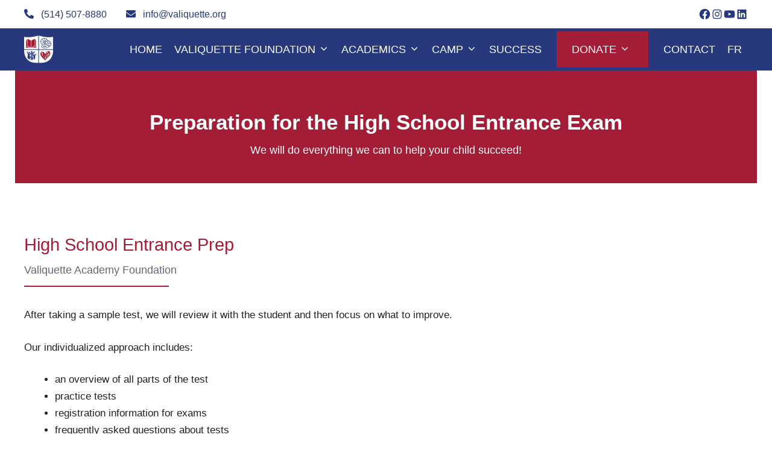

--- FILE ---
content_type: image/svg+xml
request_url: https://valiquette.org/wp-content/uploads/2022/11/valiquette-logo-sticky.svg
body_size: 6146
content:
<?xml version="1.0" encoding="UTF-8"?>
<svg xmlns="http://www.w3.org/2000/svg" id="Layer_2" viewBox="0 0 466.12 451.18">
  <defs>
    <style>.cls-1{fill:#fff;}.cls-2{fill:#a31d36;}.cls-3{fill:#27397c;}</style>
  </defs>
  <g id="Layer_1-2">
    <g>
      <path class="cls-1" d="M228.58,225.07H.52V21.91C97.5,43.82,228.58,0,228.58,0V225.07Z"></path>
      <g>
        <g>
          <path class="cls-2" d="M108.02,199.41l-51.65-33.07V51.91l51.65,29.91v117.59Z"></path>
          <path class="cls-2" d="M52.31,170.85l41.58,23.69,1.17,2.57-55.12-16.45V64.03l12.1,3.62,.27,103.2Z"></path>
          <path class="cls-2" d="M86.95,197.11l2.75,3.37H29.97V83h6v101.85l50.99,12.27Z"></path>
        </g>
        <g>
          <path class="cls-2" d="M117.28,81.82l51.65-29.91v114.43s-51.65,33.07-51.65,33.07V81.82Z"></path>
          <path class="cls-2" d="M173.27,67.65l12.1-3.62v116.64s-55.12,16.45-55.12,16.45l1.17-2.57,41.58-23.69,.27-103.2Z"></path>
          <path class="cls-2" d="M189.34,184.85V83h6v117.49h-59.74s2.75-3.37,2.75-3.37l50.99-12.27Z"></path>
        </g>
      </g>
    </g>
    <g>
      <path class="cls-1" d="M237.18,0s131.07,43.82,228.06,21.91V225.07H237.18V0Z"></path>
      <g>
        <path class="cls-3" d="M438.06,132.94c-.17-.18-.18-.4-.17-.63,.06-5-1.14-9.78-2.89-14.37-4.58-12-12.29-21.53-23.35-28.19-7.83-4.72-16.29-7.52-25.49-7.8-1.67-.05-2.75-.68-3.25-2.36-.5-1.67-1.06-3.33-1.8-4.93-3.58-7.73-8.37-14.57-14.71-20.31-7.08-6.42-15.2-10.96-24.35-13.61-6.44-1.86-13-2.6-19.74-2.27-7.56,.37-14.79,1.97-21.67,5.01-10.57,4.67-19.27,11.73-25.81,21.32-5.1,7.48-8.53,15.65-9.96,24.63-.27,1.72-.14,3.47-.49,5.18v10.52c.29,4.23,1.03,8.4,2.3,12.43,3.73,11.84,10.38,21.75,20.06,29.59,3.4,2.75,7.02,5.15,10.96,7.03,.39,.19,.99,.28,1.04,.77,.05,.6-.61,.75-1.02,.99-.98,.56-1.96,1.13-2.91,1.75-7.11,4.61-13.24,10.37-19.29,16.24-.49,.48-.88,1.03-1.21,1.63-2.4,4.34-1.39,8.88,2.8,12.17,2.98,2.34,6.03,4.59,9.08,6.83,8.44,6.19,17.73,10.62,27.91,13.1,5.34,1.3,10.76,1.89,16.26,2.19,7.88,.44,15.71,.2,23.47-1.06,12.86-2.07,24.4-7.35,34.75-15.22,1.49-1.13,3.09-1.78,4.91-2.11,10.84-1.93,20.11-6.95,28.09-14.45,4.7-4.43,8.41-9.63,11.23-15.41,2.93-6.02,5.08-12.3,5.08-19.12h-.11c-.06-1.16-.21-2.33,.29-3.44v-6.11Zm-16.66-24.72c1.07-.32,1.6,.29,2.16,1.1,4.57,6.61,7.27,13.92,8.31,21.87,.08,.62,.4,1.37-.52,1.73-.89,.35-1.59,1.09-2.76,.28-4.02-2.8-8.11-5.49-12.21-8.17-.79-.51-.99-.97-.71-1.89,1.35-4.52,2.67-9.06,3.9-13.62,.29-1.07,.68-1.62,1.83-1.31Zm-18.19-15.86c5.59,2.51,10.27,5.77,14.52,9.95-1.98,.37-2.63,1.76-3.09,3.42-1.54,5.54-3.16,11.05-4.71,16.59-.24,.84-.64,1.35-1.44,1.69-2.37,1.04-4.73,2.11-7.06,3.24-.79,.38-1.38,.41-2.14-.11-4.1-2.8-8.23-5.56-12.39-8.28-.77-.5-1-1.06-.99-1.94,.05-2.94,.06-5.88,0-8.82-.02-.96,.3-1.52,1.08-2.07,4.79-3.3,9.53-6.67,14.31-9.98,1.24-.85,2.15-1.81,1.91-3.71Zm-73.14,8c-.69-.67-.68-1.05,0-1.71,2.55-2.47,5.06-4.99,7.53-7.54,.65-.67,1.07-.71,1.76-.07,1.86,1.72,3.9,3.23,5.99,4.67,.4,.28,1.15,.49,.36,1.2-3.35,3.03-6.16,6.54-8.83,10.28-2.35-2.36-4.54-4.63-6.81-6.82Zm3.62,12.75c-2.96,6.12-4.8,12.57-5.66,19.46-.86-1.93-1.67-3.89-2.59-5.79-2.3-4.74-5.19-9.09-8.68-13.04-.66-.75-.66-1.17,.08-1.87,2.52-2.42,5-4.89,7.41-7.43,.77-.82,1.16-.64,1.84,.06,2.31,2.39,4.7,4.72,7.04,7.08,.4,.41,.96,.69,.56,1.53Zm.29,21.16c.51-7.39,2.41-14.29,5.99-20.68,.29-.52,.35-1.55,1.2-1.32,.81,.21,1.79,.47,2.18,1.42,1.4,3.49,2.78,7,4.19,10.49,.2,.5,.14,.81-.23,1.18-3.52,3.5-7.04,7-10.52,10.55-.68,.7-1.16,.29-1.78,.04-.84-.33-1.34-.81-1.04-1.68Zm6.11,6.54c3.56-3.71,7.27-7.28,10.87-10.95,.69-.71,1.24-.85,2.17-.46,3.01,1.27,6.06,2.44,9.09,3.63,.64,.25,1.12,.53,1.34,1.33,1.63,5.92,3.34,11.81,5.02,17.72,.04,.14,.02,.29,.04,.6-4.59-2.04-9.2-3.65-13.97-4.77-5.85-1.36-11.77-2.21-17.78-2.04-1.81,.05-2.55-.45-2.53-2.2,0-.5-.07-.99-.12-1.72,2.5,1.68,4.18,.62,5.87-1.15Zm26.26-13.35c-.75,.51-1.35,.52-2.15,.18-3.17-1.32-6.35-2.6-9.56-3.82-.86-.33-1.38-.8-1.71-1.66-1.33-3.47-2.8-6.88-4.07-10.37-.7-1.92-1.69-3.41-3.69-4.07-.85-.28-1-.64-.36-1.42,4.86-5.94,10.73-10.58,18-13.95-.15,1.97,.91,2.96,2.22,3.87,4.64,3.2,9.24,6.47,13.88,9.66,.87,.6,1.29,1.2,1.26,2.32-.1,2.93-.07,5.87-.01,8.81,.02,.89-.26,1.43-1.01,1.92-4.29,2.81-8.56,5.66-12.8,8.54Zm3.53,4.55c4.15-2.73,8.29-5.48,12.4-8.27,.65-.44,1.08-.32,1.66,.07,4.03,2.71,8.05,5.42,12.11,8.08,.8,.53,.96,1.03,.68,1.96-1.35,4.54-2.64,9.09-3.9,13.66-.25,.91-.64,1.26-1.63,1.23-2.71-.07-5.43-.03-8.14-.03-2.77,0-5.54-.04-8.31,.02-.84,.02-1.21-.29-1.42-1.05-1.32-4.72-2.66-9.44-4.03-14.15-.21-.73-.04-1.12,.58-1.53Zm13.18-44.09c4.13,.07,8.21,.58,12.23,1.57,1.19,.29,1.18,1.18,1.5,1.97,.37,.93-.51,1.02-.93,1.32-3.91,2.78-7.87,5.49-11.77,8.28-.76,.54-1.24,.6-2.04,.02-3.94-2.84-7.93-5.59-11.9-8.39-.41-.29-1.18-.44-.86-1.22,.33-.78,.32-1.69,1.52-1.99,4.03-.98,8.1-1.49,12.23-1.57Zm-5.67-5.54c-2.8,.5-5.58,.87-8.29,1.6-6.04,1.62-11.66,4.15-16.79,7.71-.94,.65-1.54,.64-2.48,0-2.2-1.49-4.33-3.06-6.38-4.74-.65-.53-.84-.83-.14-1.53,7.56-7.53,15.08-15.09,22.66-22.69,5.21,5.76,8.94,12.25,11.43,19.64Zm-52.21-37.76c13.62,.08,25.59,4.6,35.96,13.4,.51,.43,.74,.7,.14,1.3-7.6,7.56-15.18,15.15-22.8,22.77-6.72-7.54-11.05-16.19-13.05-26.02-.7-3.44-.89-6.93-1.24-10.41-.09-.86,.18-1.05,.99-1.04Zm-35.98,13.37c8.17-7.01,17.59-11.25,28.22-12.86,.06,0,.11-.02,.23-.03,.93-.22,.73,.54,.78,1.04,.34,3.82,.61,7.64,1.4,11.41,2.13,10.19,6.51,19.28,13.32,27.15,1.04,1.2,1.06,1.82-.13,2.91-2.42,2.2-4.7,4.56-6.96,6.94-.76,.8-1.13,.67-1.83-.04-11.64-11.68-23.31-23.34-34.98-34.99-.55-.54-.84-.86-.05-1.54Zm-18.15,32.33c1.68-9.98,5.84-18.77,12.36-26.48,.55-.65,.87-1.16,1.77-.25,11.84,11.9,23.71,23.76,35.58,35.64,.08,.08,.13,.18,.26,.37-2.83,2.81-5.69,5.61-8.49,8.47-.79,.81-1.16,.17-1.64-.24-4.41-3.84-9.28-6.98-14.6-9.42-7.37-3.38-15.15-5.08-23.22-5.53-2.45-.14-2.53,.37-2.04-2.56Zm14.13,45.09c-.71,.72-1.03,.63-1.66-.1-7.97-9.24-12.69-21.14-13.17-33.32-.14-3.47-.13-3.51,3.25-3.29,12.54,.81,23.69,5.12,33.3,13.29,.75,.63,.76,.93,.07,1.61-7.29,7.24-14.56,14.51-21.8,21.8Zm4,5.66c-.78-.66-.55-.96,.01-1.53,7.28-7.25,14.55-14.52,21.81-21.8,.62-.62,.94-.85,1.65-.01,6.88,8.12,11.09,17.43,12.7,27.94,.02,.11,.03,.22,.07,.44,.1,.52-.28,.65-.79,.73-5.65,.84-11.11,2.41-16.42,4.48-.52,.2-.93,.16-1.44-.02-6.48-2.34-12.32-5.77-17.58-10.23Zm103.65,41.55c-5.7,4.24-11.2,8.77-17.48,12.18-8.27,4.49-17.05,7.33-26.41,8.38-4.05,.46-8.11,.53-12.18,.54-10.67,.24-21.03-1.24-30.97-5.29-5.78-2.35-11.15-5.4-16.17-9.09-2.91-2.14-5.8-4.31-8.67-6.5-2.23-1.7-2.32-3.45-.29-5.34,6.58-6.11,13.08-12.31,21.06-16.67,9.23-5.04,19.01-8.16,29.52-8.97,14.48-1.11,28.02,1.97,40.68,8.99,4.86,2.69,9.27,6.03,13.39,9.75,2.6,2.35,5.2,4.7,7.74,7.11,1.72,1.64,1.65,3.5-.22,4.9Zm-19.9-27.74c.41-.54,.89-.35,1.28-.35,5.99-.01,11.99,0,17.98-.02,.76,0,1.39,.08,1.97,.7,1.59,1.68,3.27,3.28,4.9,4.93,.32,.33,.85,.56,.5,1.25-1.66,3.25-3.28,6.53-4.99,9.93-6.64-6.38-13.45-12.27-21.64-16.44Zm49.31,12c-5.93,7.73-13.48,13.22-22.95,16.68,1.01-2.63,.99-4.97-.22-7.24-.32-.6,.01-1.07,.27-1.57,1.77-3.52,3.56-7.04,5.26-10.59,.43-.9,1.01-1.01,1.86-1.01,4.63,.03,9.27,.06,13.9-.02,1.17-.02,1.66,.42,2.15,1.38,.49,.95,.37,1.55-.26,2.37Zm4.36-6.98c-.83-2.44-2.68-2.57-4.72-2.55-5.36,.06-10.73,0-16.09,.04-.92,0-1.58-.24-2.22-.91-1.59-1.68-3.24-3.31-4.91-4.91-.61-.59-.73-1.11-.48-1.93,1.53-5.18,3.02-10.37,4.46-15.58,.24-.86,.65-1.34,1.43-1.69,2.21-.98,4.43-1.96,6.59-3.04,.84-.42,1.4-.28,2.12,.21,4.44,3,8.94,5.9,13.34,8.95,1.9,1.31,3.68,2.24,5.98,.41-.3,7.6-2.11,14.38-5.5,21.01Z"></path>
        <path class="cls-3" d="M362.8,174.78c-.89-.1-2.04,.23-2.62-.22-.72-.56-.16-1.79-.29-2.73-.22-1.51-.95-2.54-2.5-2.77-1.31-.2-2.3,.39-2.93,1.54-.36,.66-.43,1.43-.32,2.14,.24,1.63-.35,2.31-2,2-.22-.04-.45,0-.68,0q-2.88,0-3.18-2.85c-.18-1.71-1.24-2.84-2.75-2.91-1.49-.07-2.61,1.03-2.98,2.69-.22,1.01,.57,2.42-.45,2.96-.84,.45-2.1,.1-3.17,.11-.4,0-.8-.04-1.19,0-.84,.09-1.11-.29-1.04-1.08,.04-.45,.02-.9,0-1.36-.07-2.04-1.17-3.31-2.85-3.33-1.64-.01-2.81,1.3-2.94,3.29q-.15,2.47-2.64,2.47c-.11,0-.23,0-.34,0q-2.67,0-2.81-2.67c-.09-1.79-1.17-3-2.75-3.08-1.58-.08-2.85,1.18-3.02,3.02q-.25,2.73-3.05,2.73c-.06,0-.11,0-.17,0q-2.47,0-2.57-2.54c-.08-1.9-1.17-3.17-2.8-3.22-1.67-.06-2.88,1.27-2.97,3.24q-.11,2.41-2.4,2.53c-.39,.02-.78,.09-1.16,.19-1.47,.36-2.17,1.38-2.18,2.83-.01,1.4,1.06,2.52,2.54,2.69,1,.12,2.28-.22,2.94,.29,.72,.55,.14,1.9,.29,2.89,.24,1.65,1.42,2.69,2.98,2.64,1.49-.06,2.59-1.11,2.74-2.7,.06-.67,.08-1.36,.02-2.03-.08-.86,.31-1.1,1.08-1.02,.45,.04,.9-.01,1.36,.01,1.06,.06,2.34-.42,3.12,.21,.68,.55,.13,1.81,.26,2.75,.02,.17,.06,.33,.1,.5,.39,1.56,1.56,2.43,3.09,2.25,1.58-.18,2.35-1.15,2.55-2.69,.13-.98-.49-2.32,.35-2.85,.74-.47,1.97-.15,2.98-.17,.51-.01,1.02,.04,1.53,0,.77-.07,1,.3,.94,1-.04,.45-.02,.9,0,1.36,.08,2.17,1.17,3.42,2.95,3.4,1.8-.02,2.79-1.23,2.84-3.46q.06-2.28,2.38-2.28h.68q2.53,0,2.74,2.6c.16,2.03,1.29,3.2,3.02,3.15,1.66-.05,2.66-1.21,2.77-3.2q.15-2.55,2.63-2.55c.17,0,.34,0,.51,0q2.54,0,2.67,2.5c.13,2.33,1.58,3.64,3.58,3.15,1.74-.42,2.36-1.8,2.18-3.35-.23-2.02,.54-2.63,2.4-2.32,.32,.05,.68-.02,1.01-.08,1.42-.25,2.42-1.47,2.38-2.86-.04-1.49-1.14-2.6-2.86-2.8Z"></path>
      </g>
    </g>
    <g>
      <path class="cls-1" d="M228.58,450.74C-21.89,462.49,.52,234.03,.52,234.03H228.58s0,216.71,0,216.71Z"></path>
      <g>
        <path class="cls-3" d="M94.55,279.41c0,6.47-5.24,11.71-11.71,11.71s-11.71-5.24-11.71-11.71,5.24-11.71,11.71-11.71,11.71,5.24,11.71,11.71Z"></path>
        <path class="cls-3" d="M135.89,269.07c0,7.61-6.17,13.78-13.78,13.78s-13.78-6.17-13.78-13.78,6.17-13.78,13.78-13.78,13.78,6.17,13.78,13.78Z"></path>
        <path class="cls-3" d="M127.62,337.97c0,5.33-4.32,9.65-9.65,9.65s-9.65-4.32-9.65-9.65,4.32-9.65,9.65-9.65,9.65,4.32,9.65,9.65Z"></path>
        <path class="cls-3" d="M171.72,310.41c0,5.33-4.32,9.65-9.65,9.65s-9.65-4.32-9.65-9.65,4.32-9.65,9.65-9.65,9.65,4.32,9.65,9.65Z"></path>
        <path class="cls-3" d="M56.66,265.45c0,7.14,3.52,12.21,3.52,12.21,8.9,21.11,32.58,23.48,41.92,24.12,1.92,.13,3.65,.21,5.04,.25,2.74,.09,4.92,2.4,4.79,5.14,0,.08,0,.15-.01,.22-.15,2.1-1.52,3.92-3.43,4.8-5.31,2.46-12.97,3-16.53,3.12-1.17,.04-2.12,.92-2.24,2.08-.37,3.45-.72,10.6,1.62,16.27,3.21,7.76,2.07,8.69,2.07,8.69-4.42,5.82-.48,9.11,1.35,10.22,.78,.48,1.56,.95,2.31,1.48l5.21,3.65c2.01,1.41,2.99,4.02,2.12,6.31-.13,.35-.31,.69-.53,1-1.04,1.46-5.05,3.93-7.58,5.41-1.29,.75-1.98,2.2-1.75,3.67,.3,1.9,.77,5.03,1.47,9.86,1.35,9.31-2.07,11.18-2.07,11.49s-3.42,2.9-6.73-1.97c-3.31-4.86-4.35-12.52-5.07-16.66-.29-1.66-1.18-2.24-2.13-2.33-1.65-.17-3.05,1.22-3.1,2.88l-.32,10.41c-.04,1.24-.66,2.45-1.77,3.01-1.22,.62-3.13,.62-5.93-1.86-4.22-3.75-4.9-11.33-4.98-14.82-.03-1.12-.65-2.14-1.65-2.65-5.02-2.58-7.84-5.37-9.36-7.36-1.11-1.44-1.31-3.36-.61-5.04,8.05-19.32,8.25-40.43,7.79-50.29-.16-3.37-1.14-6.63-2.91-9.5-3.07-4.97-8.15-14.09-10.46-23.21-2.33-9.17,.08-13.79,1.87-15.81,.9-1.02,2.28-1.46,3.61-1.15,1.92,.45,4.49,1.88,4.49,6.36Z"></path>
        <path class="cls-3" d="M115.24,350.24c2.56,.26,4.28,.16,4.28,.16,0,0,7.39,1.2,13.67-5.38,6.28-6.58,9.27-5.68,9.27-5.68,0,0,4.38,.2,0,6.77-3.09,4.63-7.96,8.97-10.56,11.13-1.13,.94-1.79,2.32-1.79,3.79v36.69c0,.3-.6,6.38-4.48,6.38-2.16,0-3.24-1.44-3.78-2.73-.36-.87-.51-1.81-.51-2.76v-12.46c0-.88-.71-1.58-1.58-1.58h0c-.87,0-1.58,.71-1.58,1.58v2.69c-.02,.7,0,1.4,.04,2.09,.18,2.97,.41,13.35-5.04,13.17-4.02-.13-4.11-5.55-3.97-7.81,.07-1.16,.09-2.33,.09-3.49v-29.34c0-2.45-1.35-4.7-3.51-5.83-3.9-2.05-9.8-5.57-10.83-8.64-.79-2.33,.16-3.52,1.3-4.14,1.2-.64,2.65-.56,3.86,.07l3.13,1.63c3.75,1.95,7.82,3.25,12.03,3.68Z"></path>
        <path class="cls-3" d="M195.44,302.5c-.56,5.35-.94,6.57-5.26,14.84-2.82,5.39-7.32,10.46-10.1,13.34-1.61,1.66-2.57,3.85-2.7,6.16l-.27,4.71c-.16,2.78-.19,5.57-.09,8.36,.36,9.44,2.07,33.77-2.13,38.79-3.29,3.93-6.53,1.79-7.57-.11-.62-1.13-.91-2.41-.97-3.7l-.97-21.06h-1.78l-.77,13.26c-.05,.78-.07,1.56-.07,2.34-.03,4.08-1.82,18.8-7.16,13.54-4.64-6.96-3.86-18.68-3.86-18.68v-35.41c0-1.86-.75-3.64-2.08-4.93l-.26-.26s-16.99-13.8-18.59-23.15c-.88-5.14,1.21-6.35,3.27-6.4,1.77-.04,3.44,.87,4.52,2.28,1.74,2.25,5.29,6.55,9.89,10.51,6.61,5.7,12.32,5.47,17.11,5.02,4.79-.46,7.76-3.42,11.63-6.5,3.08-2.45,8.76-12.53,10.96-16.57,.89-1.63,2.78-2.61,4.56-2.09s3.05,2.36,2.7,5.71Z"></path>
        <path class="cls-3" d="M87.73,297.12c-1.93-.56-1.89-3.34,.03-3.92,5.83-1.78,20.13-6,25.41-6.27,6.7-.35,22.45-3.05,31.77-9.31,8.25-5.55,14.38-10.28,18.15-15.46,1.41-1.94,3.44-3.39,5.79-3.83,2.69-.5,5.51,.33,5.04,6.32-.87,11.05-21.06,26.21-21.06,26.21l-4.91,4.3c-1.36,1.19-2.14,2.91-2.14,4.71v8.45c0,.61-.76,.9-1.15,.42-1.92-2.32-5.76-6.73-7.99-7.62-3.05-1.22-7.57,2.18-8.18,5.48s-1.97,11.84,15.9,26.72l.93,1.04c1.14,1.27-.43,3.12-1.87,2.21-.03-.02-.06-.04-.1-.06-.74-.48-1.69-.5-2.44-.05l-10.09,6.01c-.31,.19-.7-.08-.62-.44,.74-3.5,2.08-15.56-14.11-16.18-1-.04-1.81-.85-1.84-1.85l-.56-20.97s-1.13-4.37-10.89-4.68c-.75-.02-1.49-.05-2.24-.12l-10.55-.94s-1.13,.18-2.3-.16Z"></path>
        <path class="cls-3" d="M147.23,348.06l-.59,38.9c-.03,1.93-.23,3.87-.68,5.75-.63,2.66-1.85,5.7-4.11,6.06-1.17,.19-2.21,.27-3.1,.29-2.46,.05-4.53-1.91-4.54-4.37,0-.04,0-.07,0-.11v-32.09c0-1.5,.56-2.95,1.57-4.06l9.97-10.96c.53-.58,1.5-.2,1.49,.59Z"></path>
      </g>
    </g>
    <g>
      <path class="cls-1" d="M237.54,234.03h228.06s22.4,228.46-228.06,216.71V234.03Z"></path>
      <path class="cls-2" d="M408.04,260.67c-7.69-7.08-20.38-7.31-27.7-3.37-7.21,3.88-20.59,8.86-40.77,48.47-.34,.67-1.38,.67-1.69-.01-3.52-7.74-18.53-37.9-39.84-41.06-24.46-3.62-36.48,22.49-35.82,32.98,.66,10.48-3.93,25.57,30.36,64.41l31.02,31.79,3.22,3.11-.41,3.6c-.05,.48,.34,.9,.86,.91l4.37,.14,1.89,1.82c1.15,1.11,2.88,1.49,4.45,.98,2.99-.98,7.97-2.9,12.09-5.93,1.12-.82,1.38-2.28,.65-3.41l-1.38-2.11c-1.08-1.67-.81-3.41,.46-4.49,7.34-6.2,31-26.32,37.98-33.5,8.3-8.54,20.01-21.36,29.41-42.6,9.4-21.24-1.46-44.62-9.15-51.71Zm-112.93,69.55c-.13,.51-.5,.93-1,1.16l-1.06,.49-7.59-14.52c-.62-1.19-.41-2.61,.56-3.59,2.93-3,9.1-9.29,11.13-11.37,.28-.28,.79-.16,.86,.22,1.65,8.87-1.97,23.99-2.9,27.61Zm5.22-38.81c-5.5,2.94-14.08,10.09-17.08,12.66-.5,.42-1.32,.21-1.48-.39-2.26-8.35-.94-19.42-.11-24.55,.27-1.66,2.07-2.78,3.82-2.3,7.4,2.02,13.18,9.16,15.43,12.31,.55,.77,.29,1.81-.58,2.28Zm14.71,63.99c-.21,.83-1.35,1.08-1.97,.45l-5.91-6.09c-.61-.63-.64-1.58-.05-2.24l7.11-8.04c.39-.45,1.19-.26,1.29,.31,1.24,7.03,.24,12.79-.48,15.62Zm5.64-35.96l-7.85,6.86c-.25,.22-.64-.04-.49-.32,2.88-5.34,3.15-13.98,3.16-17.07,0-.31,.44-.41,.6-.14l5,8.08c.53,.85,.35,1.92-.42,2.6Zm31.78-7.8l15.5-30.04s9.41-16.3,13.5-16.04c2.63,.17,5.8,2.67,7.73,4.44,.99,.9,.9,2.39-.17,3.21-2.07,1.57-5.8,4.43-11.19,8.66-7.05,5.53-20.14,23.3-24.97,30-.16,.22-.52,.02-.4-.22Zm-19.04,20.63c1.67-.76,6.77-3.09,8.65-3.9,.21-.09,.41,.13,.29,.31l-7.96,11.51c-.22,.31-.75,.2-.78-.18l-.67-6.95c-.03-.34,.15-.65,.48-.8Zm16.24,46.61l-5.4,4.78c-.37,.33-.86,.51-1.37,.51-.84,0-1.64-.35-2.17-.95-1.98-2.25-7.01-7.85-9.85-10.05-2.31-1.78-2.05-3.05-1.57-3.72l2.08-2.86,41.16-63.75c.47-.72,.72-1.63,1.34-2.26l.97-.47c1.89,.97,.8,3.38,.04,4.65-.45,.76-.89,1.52-1.29,2.31l-28.55,56.26s-7.96,19.85-1.65,15.92c2.52-1.57,4.24-2.13,5.39-2.23,1.09-.1,1.66,1.17,.87,1.87Zm42.79-45.05c-.48,1.73-2.43,4.69-4.41,7.4-2.57,3.52-5.47,6.82-8.63,9.91-7.54,7.37-23.15,22.34-19.52,16.39,4.25-6.95,26.65-29.55,31.36-34.27,.48-.48,1.37-.06,1.19,.57Zm10.35-26.76c-.32,2.66-1.57,5.15-3.54,7.11l-28.64,28.42c-.44,.44-1.21-.04-.92-.57,5.05-9.39,19.88-37.39,27.82-57,.34-.84,1.64-.82,1.94,.04,1.54,4.4,4.32,13.78,3.34,22Z"></path>
    </g>
  </g>
</svg>
